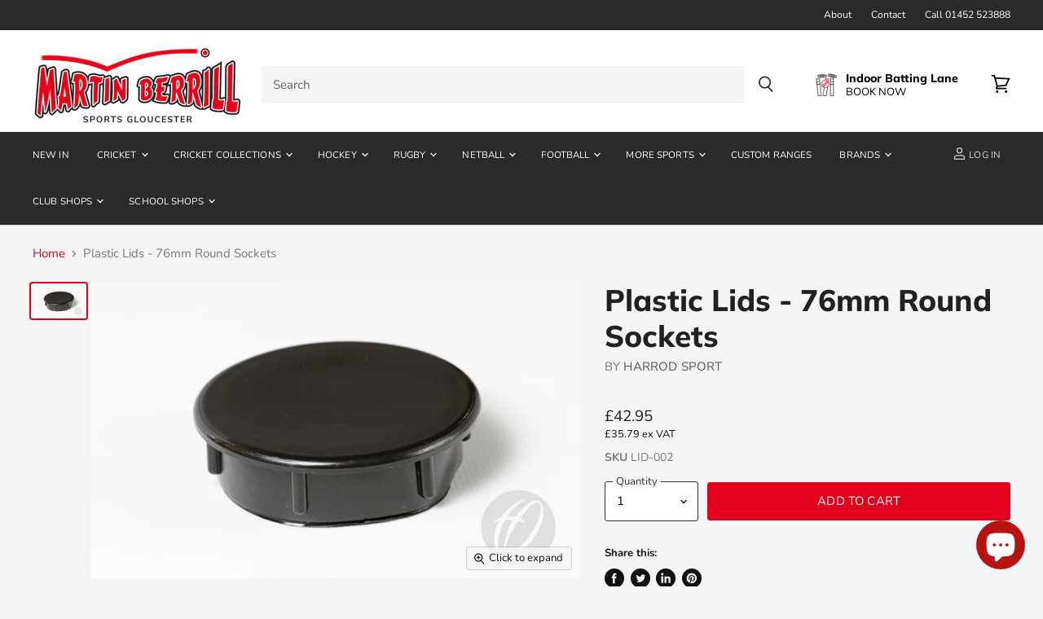

--- FILE ---
content_type: text/css
request_url: https://www.martinberrillsports.com/cdn/shop/t/35/assets/boost-pfs-custom.css?v=20766372317471947651702462883
body_size: 5
content:
.boost-pfs-filter-tree a,.boost-pfs-filter-tree span,.boost-pfs-filter-tree .boost-pfs-filter-clear,.boost-pfs-filter-tree .boost-pfs-filter-clear-all,.boost-pfs-filter-tree2 a,.boost-pfs-filter-tree2 span,.boost-pfs-filter-tree2 .boost-pfs-filter-clear,.boost-pfs-filter-tree2 .boost-pfs-filter-clear-all{color:#000;text-decoration:none!important}.boost-pfs-filter-tree .boost-pfs-filter-option-box .boost-pfs-filter-option-item:not(.selected):not(:hover) a,.boost-pfs-filter-tree .boost-pfs-filter-option-box .boost-pfs-filter-option-item:not(.selected):not(:hover) span,.boost-pfs-filter-tree2 .boost-pfs-filter-option-box .boost-pfs-filter-option-item:not(.selected):not(:hover) a,.boost-pfs-filter-tree2 .boost-pfs-filter-option-box .boost-pfs-filter-option-item:not(.selected):not(:hover) span{color:#000}.boost-pfs-filter-tree .boost-pfs-filter-option-box .boost-pfs-filter-option-item.selected a,.boost-pfs-filter-tree .boost-pfs-filter-option-box .boost-pfs-filter-option-item.selected span,.boost-pfs-filter-tree .boost-pfs-filter-option-box .boost-pfs-filter-option-item:hover a,.boost-pfs-filter-tree .boost-pfs-filter-option-box .boost-pfs-filter-option-item:hover span,.boost-pfs-filter-tree2 .boost-pfs-filter-option-box .boost-pfs-filter-option-item.selected a,.boost-pfs-filter-tree2 .boost-pfs-filter-option-box .boost-pfs-filter-option-item.selected span,.boost-pfs-filter-tree2 .boost-pfs-filter-option-box .boost-pfs-filter-option-item:hover a,.boost-pfs-filter-tree2 .boost-pfs-filter-option-box .boost-pfs-filter-option-item:hover span{color:#fff!important}.boost-pfs-filter-tree .boost-pfs-filter-option-block .boost-pfs-filter-block-title h3{font-size:16.8833px;font-style:normal;font-weight:600;text-transform:none!important}.boost-pfs-filter-tree-mobile button{text-transform:none!important}@media screen and (min-width: 860px){.utils-sortby-select{display:inline-block}}@media screen and (max-width: 859px){.boost-pfs-filter-tree-mobile{display:block}.utils-sortby-select{display:flex}}.utils-showby-item.active{font-weight:600}.search-template .productgrid--sidebar{padding-top:1.75rem}.live-search--active .search-flydown{display:none}.boost-pfs-search-suggestion-item a{color:#000}.bc-pagination--item{display:inline-block;padding:.5625rem .6875rem}.productgrid-listview .boost-pfs-filter-products li[data-product-item]{overflow:hidden!important}#shopify-section-static-collection .product-recently-viewed-wrapper .productitem--actions{display:none}.boost-pfs-filter-tree-open-body .site-header-wrapper{z-index:0;position:relative}.boost-pfs-search-result-toolbar{display:flex;align-items:center;margin:35px 0;border-top:1px solid #a1a6a4;border-bottom:1px solid #a1a6a4;white-space:nowrap}.boost-pfs-search-result-toolbar .boost-pfs-search-result-item:first-child{flex:auto}.boost-pfs-search-result-toolbar .boost-pfs-search-result-panel-controls{padding:20px 0;margin:0}.boost-pfs-search-result-toolbar button{cursor:pointer}@media (max-width: 767px){.boost-pfs-search-result-toolbar .boost-pfs-search-total-result{display:none}}.boost-pfs-search-result-list-item-image img{max-width:100%}aside.product-section--container.product-recently-viewed--section{display:none}
/*# sourceMappingURL=/cdn/shop/t/35/assets/boost-pfs-custom.css.map?v=20766372317471947651702462883 */


--- FILE ---
content_type: text/css
request_url: https://www.martinberrillsports.com/cdn/shop/t/35/assets/vg-pd-style.css?v=105819692177440096841702462883
body_size: -575
content:
#tieres{margin:20px 0}#tieres table thead th.heading{background:#e3001c;color:#fff;font-family:arial;font-size:12px;text-align:center;border:1px solid #DDDDDD;text-transform:none;font-weight:400;height:32px;padding:0;vertical-align:middle}#tieres table tbody td.bdcontent{font-family:arial;font-size:12px;text-align:center;border:1px solid #DDDDDD;text-transform:none;font-weight:400;background:#fff;color:#333;height:32px;padding:0;vertical-align:middle}#tieres th:after,#tieres td:after{border:none}#tieres table{min-width:100%}
/*# sourceMappingURL=/cdn/shop/t/35/assets/vg-pd-style.css.map?v=105819692177440096841702462883 */


--- FILE ---
content_type: text/css
request_url: https://www.martinberrillsports.com/cdn/shop/t/35/assets/boost-sd-custom.css?v=1767621969324
body_size: -529
content:
/*# sourceMappingURL=/cdn/shop/t/35/assets/boost-sd-custom.css.map?v=1767621969324 */


--- FILE ---
content_type: text/javascript
request_url: https://www.martinberrillsports.com/cdn/shop/t/35/assets/boost-sd-custom.js?v=1767621969324
body_size: -508
content:
//# sourceMappingURL=/cdn/shop/t/35/assets/boost-sd-custom.js.map?v=1767621969324


--- FILE ---
content_type: text/javascript
request_url: https://www.martinberrillsports.com/cdn/shop/t/35/assets/boost-pfs-instant-search.js?v=81954430687681601421702462883
body_size: -686
content:
var boostPFSInstantSearchConfig={search:{}};(function(){BoostPFS.inject(this),SearchInput.prototype.customizeInstantSearch=function(suggestionElement,searchElement,searchBoxId){}})();
//# sourceMappingURL=/cdn/shop/t/35/assets/boost-pfs-instant-search.js.map?v=81954430687681601421702462883


--- FILE ---
content_type: text/javascript; charset=utf-8
request_url: https://www.martinberrillsports.com/products/plastic-lids-81mm-83mm-round-sockets.js
body_size: 339
content:
{"id":4755289309232,"title":"Plastic Lids - 76mm Round Sockets","handle":"plastic-lids-81mm-83mm-round-sockets","description":"\u003cp\u003ePlastic Drop-in Socket Lids for 76mm Round Goals\u003c\/p\u003e\u003cp\u003eIdeal for open sports fields where steel lids are impractical\u003c\/p\u003e\u003cp\u003eTo fit sockets with an inside diameter of 82mm\u003c\/p\u003e\u003cp\u003eFor 76mm round posts\u003c\/p\u003e\u003cp\u003eSupplied in a set of 4\u003c\/p\u003e\u003cp\u003e\u003cstrong\u003e\u003cu\u003eWhat is Included\u003c\/u\u003e\u003c\/strong\u003e\u003c\/p\u003e\u003cul\u003e\u003cli\u003e4 Lids\u003c\/li\u003e\u003c\/ul\u003e","published_at":"2021-02-05T15:24:56+00:00","created_at":"2021-02-05T15:24:56+00:00","vendor":"Harrod Sport","type":"Accessories \u0026 Equipment","tags":["Accessories \u0026 Equipment: Pitch \u0026 Court Equipment"],"price":4295,"price_min":4295,"price_max":4295,"available":true,"price_varies":false,"compare_at_price":null,"compare_at_price_min":0,"compare_at_price_max":0,"compare_at_price_varies":false,"variants":[{"id":32749303267376,"title":"Default Title","option1":"Default Title","option2":null,"option3":null,"sku":"LID-002","requires_shipping":true,"taxable":true,"featured_image":null,"available":true,"name":"Plastic Lids - 76mm Round Sockets","public_title":null,"options":["Default Title"],"price":4295,"weight":0,"compare_at_price":null,"inventory_management":"shopify","barcode":"5055319845335","requires_selling_plan":false,"selling_plan_allocations":[]}],"images":["\/\/cdn.shopify.com\/s\/files\/1\/2227\/4695\/products\/LID-002.jpg?v=1612603651"],"featured_image":"\/\/cdn.shopify.com\/s\/files\/1\/2227\/4695\/products\/LID-002.jpg?v=1612603651","options":[{"name":"Title","position":1,"values":["Default Title"]}],"url":"\/products\/plastic-lids-81mm-83mm-round-sockets","media":[{"alt":null,"id":8470884909104,"position":1,"preview_image":{"aspect_ratio":1.648,"height":728,"width":1200,"src":"https:\/\/cdn.shopify.com\/s\/files\/1\/2227\/4695\/products\/LID-002.jpg?v=1612603651"},"aspect_ratio":1.648,"height":728,"media_type":"image","src":"https:\/\/cdn.shopify.com\/s\/files\/1\/2227\/4695\/products\/LID-002.jpg?v=1612603651","width":1200}],"requires_selling_plan":false,"selling_plan_groups":[]}

--- FILE ---
content_type: text/javascript
request_url: https://www.martinberrillsports.com/cdn/shop/t/35/assets/api.js?v=109089923798223915971702462883
body_size: 2366
content:
(function(modules){var installedModules={};function __webpack_require__(moduleId){if(installedModules[moduleId])return installedModules[moduleId].exports;var module=installedModules[moduleId]={i:moduleId,l:!1,exports:{}};return modules[moduleId].call(module.exports,module,module.exports,__webpack_require__),module.l=!0,module.exports}return __webpack_require__.m=modules,__webpack_require__.c=installedModules,__webpack_require__.d=function(exports,name,getter){__webpack_require__.o(exports,name)||Object.defineProperty(exports,name,{enumerable:!0,get:getter})},__webpack_require__.r=function(exports){typeof Symbol!="undefined"&&Symbol.toStringTag&&Object.defineProperty(exports,Symbol.toStringTag,{value:"Module"}),Object.defineProperty(exports,"__esModule",{value:!0})},__webpack_require__.t=function(value,mode){if(mode&1&&(value=__webpack_require__(value)),mode&8||mode&4&&typeof value=="object"&&value&&value.__esModule)return value;var ns=Object.create(null);if(__webpack_require__.r(ns),Object.defineProperty(ns,"default",{enumerable:!0,value:value}),mode&2&&typeof value!="string")for(var key in value)__webpack_require__.d(ns,key,function(key2){return value[key2]}.bind(null,key));return ns},__webpack_require__.n=function(module){var getter=module&&module.__esModule?function(){return module.default}:function(){return module};return __webpack_require__.d(getter,"a",getter),getter},__webpack_require__.o=function(object,property){return Object.prototype.hasOwnProperty.call(object,property)},__webpack_require__.p="",__webpack_require__(__webpack_require__.s=0)})([function(module,__webpack_exports__,__webpack_require__){"use strict";__webpack_require__.r(__webpack_exports__);function k(b){return k=typeof Symbol=="function"&&typeof Symbol.iterator=="symbol"?function(a){return typeof a}:function(a){return a&&typeof Symbol=="function"&&a.constructor===Symbol&&a!==Symbol.prototype?"symbol":typeof a},k(b)}function l(b,a){if(!(b instanceof a))throw new TypeError("Cannot call a class as a function")}function m(b,a){for(var c=0;c<a.length;c++){var d=a[c];d.enumerable=d.enumerable||!1,d.configurable=!0,"value"in d&&(d.writable=!0),Object.defineProperty(b,d.key,d)}}function n(b,a,c){return a&&m(b.prototype,a),c&&m(b,c),b}function p(b,a){if(typeof a!="function"&&a!==null)throw new TypeError("Super expression must either be null or a function");b.prototype=Object.create(a&&a.prototype,{constructor:{value:b,writable:!0,configurable:!0}}),a&&q(b,a)}function r(b){return r=Object.setPrototypeOf?Object.getPrototypeOf:function(a){return a.__proto__||Object.getPrototypeOf(a)},r(b)}function q(b,a){return q=Object.setPrototypeOf||function(a2,d){return a2.__proto__=d,a2},q(b,a)}function t(b,a){if(a&&(typeof a=="object"||typeof a=="function"))return a;if(b===void 0)throw new ReferenceError("this hasn't been initialised - super() hasn't been called");return b}function u(b){if(Array.isArray(b)){for(var a=0,c=Array(b.length);a<b.length;a++)c[a]=b[a];a=c}else a=void 0;if(a||(a=Symbol.iterator in Object(b)||Object.prototype.toString.call(b)==="[object Arguments]"?Array.from(b):void 0),!(b=a))throw new TypeError("Invalid attempt to spread non-iterable instance");return b}var v=function(){function b(a){l(this,b),this._api=a,this._registered=[]}return n(b,[{key:"register",value:function(a){var c=this,d=a.id,b2=a.contact,e=a.values;e=e===void 0?{}:e;var g=a.elements;if(g=g===void 0?{}:g,a=a.events,a=a===void 0?{}:a,typeof d!="string"||d==="")throw Error("Integration ID cannot be empty.");if(typeof b2!="string"||b2==="")throw Error("Integration contact cannot be empty.");return[["values",e],["elements",g],["events",a]].forEach(function(a2){if(k(a2[1])!=="object")throw Error("Integration ".concat(a2[0]," property must be of type object."));Object.keys(a2[1]).forEach(function(c2){if(typeof a2[1][c2]!="function")throw Error("Integration ".concat(a2[0]," property must contain a function as the value for each key, value pairing."))})}),this._registered=this._registered.filter(function(a2){return a2.id!==d}),this._registered.push({id:d,contact:b2,values:e,elements:g,events:a}),Object.keys(e).forEach(function(a2){return c.updateValue(a2)}),Object.keys(g).forEach(function(a2){return c.updateElement(a2)}),!0}},{key:"updateValue",value:function(a){var c=this;return a=this._api.theme.getValues(a),a.length?Promise.all(a.map(function(a2){return a2&&a2.initialValue?c._api.theme.updateValue(a2.value.name,a2.initialValue,a2.params):Promise.resolve()})).then(function(){return!0}).catch(function(){return!1}):Promise.resolve(!1)}},{key:"updateElement",value:function(a){var c=this;return a=this._api.theme.getElements(a),a.length?Promise.all(a.map(function(a2){return a2?c._api.theme.updateElement(a2.element.name,a2.params):Promise.resolve()})).then(function(){return!0}).catch(function(){return!1}):Promise.resolve(!1)}},{key:"registered",get:function(){return this._registered}}]),b}();function w(b,a){if(b&&!a)return b;if(!b&&a)return a;if(!b&&!a)return{};var c={};return Object.keys(b).forEach(function(a2){c[a2]=b[a2]}),Object.keys(a).forEach(function(d){c[d]=a[d]}),c}function x(b){return b=b.split(":"),b.length===3?b[1]:null}var y=function(){function b(a,c){l(this,b),this._api=a,this._name=c,this._id=x(c),this._handle=(a=x(c))?c.replace(a,"<id>"):c}return n(b,[{key:"name",get:function(){return this._name}},{key:"id",get:function(){return this._id}},{key:"handle",get:function(){return this._handle}}]),b}();function z(b,a){var c=Promise.resolve();return b.forEach(function(d){c=c.then(function(){return a(d)})}),c}var A=function(b){function a(c,d){return l(this,a),c=t(this,r(a).call(this,c,d)),c._activePromise=Promise.resolve(),c}return p(a,b),n(a,[{key:"update",value:function(a2,d){function c(){return z(g,function(c2){return new Promise(function(f){var e=c2.values[b2._handle];if(!e)return f();e=e({id:b2._id,initialValue:a2,value:h,params:d}),e instanceof Promise?e.then(function(a3){h=a3,f()}):(h=e,f())})}).then(function(){return h})}var b2=this,g=this._api.integrations.registered,h=a2;return this._activePromise.then(function(){return c()})}}]),a}(y),Element=function(b){function a(c,d,b2){return l(this,a),c=t(this,r(a).call(this,c,d)),c._container=b2,c._results={},c._activePromise=Promise.resolve(),c}return p(a,b),n(a,[{key:"update",value:function(a2){function c(){var c2={},d=[];return z(e,function(f){return new Promise(function(e2){var g=f.elements[b2._handle];if(!g)return e2();g=g({id:b2._id,params:a2}),g instanceof Promise?g.then(function(a3){c2[f.id]=a3,d.push.apply(d,u(a3.elements)),e2()}):(c2[f.id]=g,d.push.apply(d,u(g.elements)),e2())})}).then(function(){return b2.unload()}).then(function(){return d.forEach(function(a3){return b2._container.appendChild(a3)})}).then(function(){b2._results=c2}).then(function(){return d})}var b2=this,e=this._api.integrations.registered;return this._activePromise.then(function(){return c()})}},{key:"unload",value:function(){var a2=this;Object.keys(this._results).forEach(function(c){var b2=a2._results[c];c=b2.elements,b2=b2.onUnload,b2(),c.forEach(function(c2){a2._container.contains(c2)&&a2._container.removeChild(c2)})}),this._results={}}}]),a}(y),B=function(){function b(a){var c=this;l(this,b),this._api=a,this._values={},this._elements={},this._batchUpdate={values:[],elements:[]},this._isLoaded=!1,window.addEventListener("DOMContentLoaded",function f(){c._isLoaded=!0,c._batchUpdate.values.forEach(function(a2){return a2()}),c._batchUpdate.elements.forEach(function(a2){return a2()}),window.removeEventListener("DOMContentLoaded",f)})}return n(b,[{key:"getValues",value:function(a){var c=this;if(this._values[a])return[this._values[a]];var b2=[];return Object.keys(this._values).forEach(function(d){d=c._values[d],d.value.handle===a&&b2.push(d)}),b2}},{key:"getElements",value:function(a){var c=this;if(this._elements[a])return[this._elements[a]];var b2=[];return Object.keys(this._elements).forEach(function(d){d=c._elements[d],d.element.handle===a&&b2.push(d)}),b2}},{key:"useValue",value:function(a,c){var b2={name:null,handler:null};return a&&k(a)==="object"&&!c?b2=a:a&&typeof a=="string"&&c&&typeof c=="function"&&(b2.name=a,b2.handler=c),this._useValue(b2)}},{key:"useElement",value:function(a,c){var b2={name:null,container:null};return a&&k(a)==="object"&&!c?b2=a:a&&typeof a=="string"&&c&&c instanceof HTMLElement&&(b2.name=a,b2.container=c),this._useElement(b2)}},{key:"updateValue",value:function(a,b2,d){var c=this,e=this._values[a];if(!this._isLoaded&&this._batchUpdate.values.indexOf(e)===-1)return new Promise(function(b3){c._batchUpdate.values.push(function(){return c.updateValue(a).then(function(a2){return b3(a2)})})});if(e&&e.initialValue){var g=e.value,h=e.instances;if(h.length)return g.update(b2,d).then(function(a2){return Promise.all(h.map(function(b3){return b3.handler(a2,d)})).then(function(){return a2})})}return Promise.resolve()}},{key:"updateElement",value:function(a,b2){var c=this,f=this._elements[a];return this._isLoaded||this._batchUpdate.elements.indexOf(f)!==-1?f?f.element.update(b2):Promise.resolve():new Promise(function(b3){c._batchUpdate.elements.push(function(){return c.updateElement(a).then(function(a2){return b3(a2)})})})}},{key:"triggerEvent",value:function(a,b2){function c(){}var f=!1,e=!1;return b2&&typeof b2.cancel=="function"&&(f=!0,c=function(){e=!0,b2.cancel()}),Promise.all(this._api.integrations.registered.map(function(d){return d.events[a]&&(d=d.events[a]({cancellable:f,cancel:c,params:b2||{}}),d instanceof Promise)?d:Promise.resolve()})).then(function(){return e})}},{key:"_useValue",value:function(a){var b2=this,d=a.name,f=a.handler,e=a.initialValue;return a=this._createOrUpdateValue(d,e,a.params).value,a={name:a.name,id:a.id,handle:a.handle,handler:f,unload:function(){b2._values[d].instances=b2._values[d].instances.filter(function(a2){return a2.handler!==f}),b2._values[d].instances.length||delete b2._values[d]}},this._values[d].instances.push(a),e&&this.updateValue(d,e),a}},{key:"_useElement",value:function(a){var b2=this,d=a.name,f=a.params,e=this._createOrUpdateElement(d,a.container,f).element;return a={name:e.name,id:e.id,handle:e.handle,unload:function(){e.unload(),delete b2._elements[d]}},this.updateElement(d,f),a}},{key:"_createOrUpdateValue",value:function(a,b2){var c=2<arguments.length&&arguments[2]!==void 0?arguments[2]:{},f=this._values[a];return this._values[a]?(f.initialValue=b2,f.params=w(f.params,c)):(f={value:new A(this._api,a),initialValue:b2,params:c,instances:[]},this._values[a]=f),f}},{key:"_createOrUpdateElement",value:function(a,b2){var c=2<arguments.length&&arguments[2]!==void 0?arguments[2]:{},f=this._elements[a];return this._elements[a]?f.params=w(f.params,c):(f={element:new Element(this._api,a,b2),params:c},this._elements[a]=f),f}}]),b}(),C=new(function(){function b(){l(this,b),this._integrations=new v(this),this._theme=new B(this)}return n(b,[{key:"version",get:function(){return 0}},{key:"integrations",get:function(){return this._integrations}},{key:"theme",get:function(){return this._theme}}]),b}()),api_es=C;window.api=api_es}]);
//# sourceMappingURL=/cdn/shop/t/35/assets/api.js.map?v=109089923798223915971702462883
